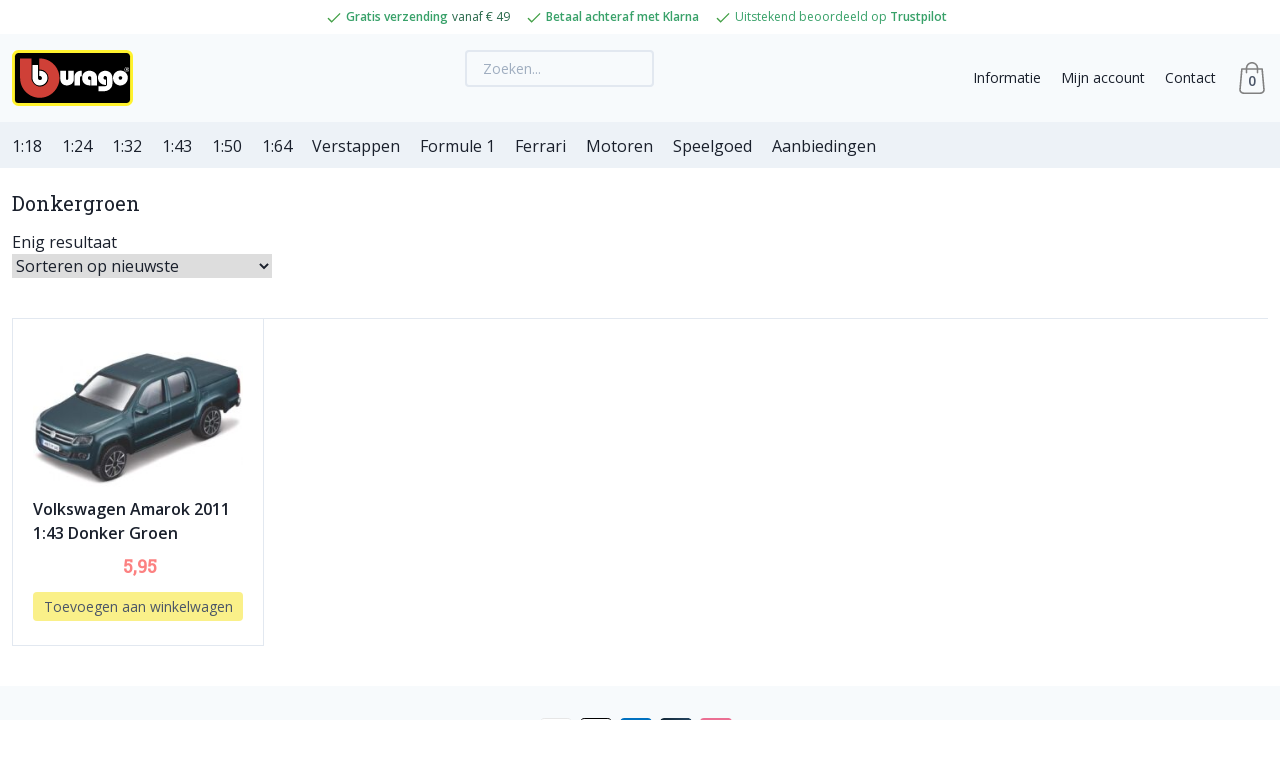

--- FILE ---
content_type: text/html; charset=UTF-8
request_url: https://bburago.nl/kleur/donkergroen/
body_size: 12816
content:
<!DOCTYPE html>
<html class="no-js">
<head>

<meta charset="utf-8">
<meta http-equiv="X-UA-Compatible" content="IE=edge">
<meta name="viewport" content="width=device-width, initial-scale=1.0">
<link href="https://bburago.nl/favicon.png" rel="icon" />
<link rel='stylesheet' id='wbst-css-css'  href='/wp-content/themes/wpt/css/wpt.css?v=12' type='text/css' media='all' />
<script src="https://kit.fontawesome.com/91a2204a82.js" crossorigin="anonymous"></script>
<script async defer data-domain="bburago.nl" src="https://plausible.io/js/plausible.js"></script>
<script>window.plausible = window.plausible || function() { (window.plausible.q = window.plausible.q || []).push(arguments) }</script>
<meta name='robots' content='index, follow, max-image-preview:large, max-snippet:-1, max-video-preview:-1' />
	<style>img:is([sizes="auto" i], [sizes^="auto," i]) { contain-intrinsic-size: 3000px 1500px }</style>
	
	<!-- This site is optimized with the Yoast SEO Premium plugin v20.13 (Yoast SEO v26.8) - https://yoast.com/product/yoast-seo-premium-wordpress/ -->
	<title>Donkergroen | Bburago.nl</title>
	<link rel="canonical" href="https://bburago.nl/kleur/donkergroen/" />
	<meta property="og:locale" content="nl_NL" />
	<meta property="og:type" content="article" />
	<meta property="og:title" content="Donkergroen Archieven" />
	<meta property="og:url" content="https://bburago.nl/kleur/donkergroen/" />
	<meta property="og:site_name" content="Bburago.nl" />
	<meta name="twitter:card" content="summary_large_image" />
	<script type="application/ld+json" class="yoast-schema-graph">{"@context":"https://schema.org","@graph":[{"@type":"CollectionPage","@id":"https://bburago.nl/kleur/donkergroen/","url":"https://bburago.nl/kleur/donkergroen/","name":"Donkergroen | Bburago.nl","isPartOf":{"@id":"https://bburago.nl/#website"},"primaryImageOfPage":{"@id":"https://bburago.nl/kleur/donkergroen/#primaryimage"},"image":{"@id":"https://bburago.nl/kleur/donkergroen/#primaryimage"},"thumbnailUrl":"https://bburago.nl/wp-content/uploads/61124-98.jpg","breadcrumb":{"@id":"https://bburago.nl/kleur/donkergroen/#breadcrumb"},"inLanguage":"nl-NL"},{"@type":"ImageObject","inLanguage":"nl-NL","@id":"https://bburago.nl/kleur/donkergroen/#primaryimage","url":"https://bburago.nl/wp-content/uploads/61124-98.jpg","contentUrl":"https://bburago.nl/wp-content/uploads/61124-98.jpg","width":1200,"height":900},{"@type":"BreadcrumbList","@id":"https://bburago.nl/kleur/donkergroen/#breadcrumb","itemListElement":[{"@type":"ListItem","position":1,"name":"Home","item":"https://bburago.nl/"},{"@type":"ListItem","position":2,"name":"Donkergroen"}]},{"@type":"WebSite","@id":"https://bburago.nl/#website","url":"https://bburago.nl/","name":"Bburago.nl","description":"Bburago modelauto&#039;s koop je direct bij Bburago.nl","publisher":{"@id":"https://bburago.nl/#organization"},"potentialAction":[{"@type":"SearchAction","target":{"@type":"EntryPoint","urlTemplate":"https://bburago.nl/?s={search_term_string}"},"query-input":{"@type":"PropertyValueSpecification","valueRequired":true,"valueName":"search_term_string"}}],"inLanguage":"nl-NL"},{"@type":"Organization","@id":"https://bburago.nl/#organization","name":"Bburago.nl","url":"https://bburago.nl/","logo":{"@type":"ImageObject","inLanguage":"nl-NL","@id":"https://bburago.nl/#/schema/logo/image/","url":"https://bburago.nl/wp-content/uploads/bburago-logo-2.png","contentUrl":"https://bburago.nl/wp-content/uploads/bburago-logo-2.png","width":167,"height":80,"caption":"Bburago.nl"},"image":{"@id":"https://bburago.nl/#/schema/logo/image/"},"sameAs":["https://facebook.com/bburagonl"]}]}</script>
	<!-- / Yoast SEO Premium plugin. -->


<script type="text/javascript" id="tp-js-js-extra">
/* <![CDATA[ */
var trustpilot_settings = {"key":"fP8p5qUkoFtG2Ub4","TrustpilotScriptUrl":"https:\/\/invitejs.trustpilot.com\/tp.min.js","IntegrationAppUrl":"\/\/ecommscript-integrationapp.trustpilot.com","PreviewScriptUrl":"\/\/ecommplugins-scripts.trustpilot.com\/v2.1\/js\/preview.min.js","PreviewCssUrl":"\/\/ecommplugins-scripts.trustpilot.com\/v2.1\/css\/preview.min.css","PreviewWPCssUrl":"\/\/ecommplugins-scripts.trustpilot.com\/v2.1\/css\/preview_wp.css","WidgetScriptUrl":"\/\/widget.trustpilot.com\/bootstrap\/v5\/tp.widget.bootstrap.min.js"};
/* ]]> */
</script>
<script type="text/javascript" src="https://bburago.nl/wp-content/plugins/trustpilot-reviews/review/assets/js/headerScript.min.js?ver=1.0&#039; async=&#039;async" id="tp-js-js"></script>
<script type="text/javascript" src="https://bburago.nl/wp-includes/js/jquery/jquery.min.js?ver=3.7.1" id="jquery-core-js"></script>
<script type="text/javascript" src="https://bburago.nl/wp-includes/js/jquery/jquery-migrate.min.js?ver=3.4.1" id="jquery-migrate-js"></script>
<script type="text/javascript" src="https://bburago.nl/wp-content/plugins/woocommerce/assets/js/jquery-blockui/jquery.blockUI.min.js?ver=2.7.0-wc.10.3.7" id="wc-jquery-blockui-js" defer="defer" data-wp-strategy="defer"></script>
<script type="text/javascript" id="wc-add-to-cart-js-extra">
/* <![CDATA[ */
var wc_add_to_cart_params = {"ajax_url":"\/wp-admin\/admin-ajax.php","wc_ajax_url":"\/?wc-ajax=%%endpoint%%","i18n_view_cart":"Bekijk winkelwagen","cart_url":"https:\/\/bburago.nl\/winkelmand\/","is_cart":"","cart_redirect_after_add":"no"};
/* ]]> */
</script>
<script type="text/javascript" src="https://bburago.nl/wp-content/plugins/woocommerce/assets/js/frontend/add-to-cart.min.js?ver=10.3.7" id="wc-add-to-cart-js" defer="defer" data-wp-strategy="defer"></script>
<script type="text/javascript" src="https://bburago.nl/wp-content/plugins/woocommerce/assets/js/js-cookie/js.cookie.min.js?ver=2.1.4-wc.10.3.7" id="wc-js-cookie-js" defer="defer" data-wp-strategy="defer"></script>
<script type="text/javascript" id="woocommerce-js-extra">
/* <![CDATA[ */
var woocommerce_params = {"ajax_url":"\/wp-admin\/admin-ajax.php","wc_ajax_url":"\/?wc-ajax=%%endpoint%%","i18n_password_show":"Wachtwoord weergeven","i18n_password_hide":"Wachtwoord verbergen"};
/* ]]> */
</script>
<script type="text/javascript" src="https://bburago.nl/wp-content/plugins/woocommerce/assets/js/frontend/woocommerce.min.js?ver=10.3.7" id="woocommerce-js" defer="defer" data-wp-strategy="defer"></script>
<script type="text/javascript" src="https://bburago.nl/wp-content/themes/wpt/js/modernizr-2.8.3.min.js" id="modernizr-js"></script>
	<noscript><style>.woocommerce-product-gallery{ opacity: 1 !important; }</style></noscript>
	<style type="text/css">.recentcomments a{display:inline !important;padding:0 !important;margin:0 !important;}</style><!-- Global site tag (gtag.js) - Google Ads: 789702049 -->
<script async src="https://www.googletagmanager.com/gtag/js?id=AW-789702049"></script>
<script>
  window.dataLayer = window.dataLayer || [];
  function gtag(){dataLayer.push(arguments);}
  gtag('js', new Date());

  gtag('config', 'AW-789702049');
</script>
</head>

<body class="archive tax-pa_kleur term-donkergroen term-200 wp-theme-wpt theme-wpt woocommerce woocommerce-page woocommerce-no-js font-sans antialiased text-gray-900 flex flex-col min-h-screen chrome">

<div class="bg-white usps">
  <div class="container text-xs text-center py-2 md:py-3 flex flex-col md:flex-row justify-center items-center text-green-800">

    <div class="mr-2 flex items-center">
      <svg class="h-4 mr-1" xmlns="http://www.w3.org/2000/svg" version="1" viewBox="0 0 48 48"><path fill="#43A047" d="M40.6 12.1L17 35.7l-9.6-9.6L4.6 29 17 41.3l26.4-26.4z"/></svg> 
      <span class="text-green-600 font-semibold mr-1">Gratis verzending </span> vanaf &euro; 49
    </div>
    <div class="ml-2 mr-2 text-green-600 font-semibold">
      <div class="flex items-center">
        <svg class="h-4 mr-1" xmlns="http://www.w3.org/2000/svg" version="1" viewBox="0 0 48 48"><path fill="#43A047" d="M40.6 12.1L17 35.7l-9.6-9.6L4.6 29 17 41.3l26.4-26.4z"/></svg>
        Betaal achteraf met Klarna
      </div>
    </div>
    <div class="ml-2 mr-2 hidden md:inline text-green-600">
      <div class="flex items-center">
        <svg class="h-4 mr-1" xmlns="http://www.w3.org/2000/svg" version="1" viewBox="0 0 48 48"><path fill="#43A047" d="M40.6 12.1L17 35.7l-9.6-9.6L4.6 29 17 41.3l26.4-26.4z"/></svg>
        <p>Uitstekend beoordeeld op <a href="https://nl.trustpilot.com/review/bburago.nl" target="_blank" class="font-semibold">Trustpilot</a></p>
      </div>
    </div>
  </div>
</div>

<div class="bg-gray-100">
  <div class="container flex justify-between text-sm py-4">
    <a href="https://bburago.nl/" title="Bburago.nl" rel="home">
      <svg style="height:3.5rem;" class="pr-3" viewBox="3.687 4.027 37.885 17.527" xmlns="http://www.w3.org/2000/svg"><path d="M5.733 4.027h33.792c1.126 0 2.047.921 2.047 2.046v13.435a2.053 2.053 0 0 1-2.047 2.046H5.733a2.052 2.052 0 0 1-2.046-2.046V6.073c0-1.125.92-2.046 2.046-2.046z" fill="#fff22d"/><path d="M5.733 4.949h33.792c.618 0 1.125.506 1.125 1.124v13.435c0 .618-.506 1.124-1.125 1.124H5.733a1.128 1.128 0 0 1-1.125-1.124V6.073c0-.618.506-1.124 1.125-1.124z"/><path d="M37.069 12.748c0 .188.056.332.167.435a.556.556 0 0 0 .391.153.569.569 0 0 0 .57-.588.46.46 0 0 0-.173-.382.622.622 0 0 0-.397-.137.585.585 0 0 0-.389.142.463.463 0 0 0-.169.377zm-1.756.001c0-.304.057-.597.172-.877a2.33 2.33 0 0 1 .48-.746 2.203 2.203 0 0 1 1.594-.682c.36 0 .688.062.984.186.298.123.551.292.762.508s.373.456.482.724c.11.266.166.54.166.817 0 .494-.113.927-.339 1.301a2.324 2.324 0 0 1-.891.862 2.419 2.419 0 0 1-1.164.299c-.237 0-.485-.051-.746-.15a2.527 2.527 0 0 1-.737-.456c-.23-.205-.417-.456-.556-.757s-.207-.645-.207-1.029zm-7.087.635v1.737c-1.373.019-2.58-.612-2.58-2.356 0-1.467.986-2.239 2.361-2.239 1.375 0 2.329.925 2.329 2.356v2.239H28.51v-2.255c0-.406-.22-.613-.483-.615s-.569.125-.577.492.12.696.776.641zm-16.037-1.201v-1.688c1.422-.019 2.592.787 2.592 2.281 0 1.342-1.136 2.364-2.474 2.364s-2.203-1.236-2.203-2.356V8.733h1.701v3.98c0 .405.232.713.608.715.375.002.657-.176.651-.642s-.406-.658-.875-.603zm20.908 1.114v1.679c-1.322.02-2.469-.854-2.484-2.211-.015-1.321.95-2.239 2.274-2.239s2.242.925 2.242 2.356v1.704c0 1.279-1.133 2.341-2.64 2.341h-1.685l.001-1.557h1.689c.588 0 .956-.069.956-.7v-1.892c0-.406-.292-.613-.546-.615s-.548.125-.556.492c-.005.368.118.697.749.642zm-14.271-2.776h1.768v2.563c0 .155.141.306.328.306.178 0 .352-.135.352-.306v-2.563h1.769v2.668c0 .401-.103.749-.307 1.042a1.941 1.941 0 0 1-.806.666 2.494 2.494 0 0 1-1.806.102 2.039 2.039 0 0 1-.664-.369 1.737 1.737 0 0 1-.464-.609 1.95 1.95 0 0 1-.17-.831v-2.669zm4.417 4.6h1.769v-2.563c0-.155.141-.329.327-.328h.222v-1.696a2.449 2.449 0 0 0-1.02.11 2.024 2.024 0 0 0-.663.369 1.734 1.734 0 0 0-.465.61 1.96 1.96 0 0 0-.17.83v2.668z" fill="#fff"/><path d="M12.384 6.669l-.198.003v3.483a2.687 2.687 0 0 1 2.946 2.668 2.687 2.687 0 0 1-2.683 2.681c-1.346 0-2.684-1.364-2.684-2.709V6.713H6.223l.002 6.115c.001 3.392 2.767 6.159 6.159 6.159s6.159-2.767 6.159-6.159-2.767-6.159-6.159-6.159z" fill="#cf4037"/><path d="M38.906 10.127c0-.218.071-.394.214-.526a.747.747 0 0 1 .493-.216h.027a.733.733 0 0 1 .495.204.685.685 0 0 1 .226.539.686.686 0 0 1-.226.539.742.742 0 0 1-.495.204h-.027a.752.752 0 0 1-.493-.216.695.695 0 0 1-.214-.528zm.138 0v.03c.007.15.064.288.171.413a.523.523 0 0 0 .419.188.524.524 0 0 0 .422-.188.676.676 0 0 0 .17-.413V10.12a.672.672 0 0 0-.162-.428.528.528 0 0 0-.43-.195.525.525 0 0 0-.423.191.674.674 0 0 0-.167.42v.019zm.325-.378h.322l.036.002a.49.49 0 0 0 .038.004c.041.01.079.03.114.06.034.03.052.079.052.148l-.001.022-.003.022c-.006.024-.018.047-.035.069s-.046.041-.084.056v.004c.034.007.058.022.071.044a.215.215 0 0 1 .026.072l.004.032c.002.01.002.02.002.03l.002.038c0 .012 0 .022.002.032 0 .021.001.038.003.052a.115.115 0 0 0 .017.045l.005.008h-.14a.365.365 0 0 1-.032-.054.251.251 0 0 1-.01-.06l.001-.055.001-.021.001-.02a.1.1 0 0 0-.025-.07c-.017-.018-.058-.027-.123-.027h-.11v.307h-.136v-.74h.002zm.135.333h.155c.052 0 .088-.012.106-.036a.128.128 0 0 0 .028-.083c0-.047-.015-.077-.044-.091a.235.235 0 0 0-.104-.021h-.14v.231h-.001z" fill="#fff"/></svg>
    </a>

    
<form class="hidden md:inline navbar-form" role="search" method="get" id="searchform" action="https://bburago.nl/">
	<input type="hidden" name="post_type" value="product" />
	<input class="bg-gray-100 appearance-none border-2 border-gray-300 rounded w-full py-2 px-4 text-gray-700 leading-tight focus:outline-none focus:bg-white focus:border-yellow-400" type="text" value="" placeholder="Zoeken..." name="s" id="s">
</form>    
    <div class="flex items-center">
      <div class="menu-submenu-container"><ul id="menu-submenu" class="flex flex-col md:flex-row justify-center"><li id="menu-item-261015" class="menu-item menu-item-type-post_type menu-item-object-page menu-item-261015"><a href="https://bburago.nl/betaling-en-verzending/">Informatie</a></li>
<li id="menu-item-261014" class="menu-item menu-item-type-post_type menu-item-object-page menu-item-261014"><a href="https://bburago.nl/mijn-account/">Mijn account</a></li>
<li id="menu-item-1867" class="menu-item menu-item-type-post_type menu-item-object-page menu-item-1867"><a href="https://bburago.nl/contact/">Contact</a></li>
</ul></div>      <a class="w-8 relative text-gray-700" href="https://bburago.nl/winkelmand/"><svg class="w-8 mx-auto" xmlns="http://www.w3.org/2000/svg" viewBox="0 0 483.1 483.1" fill="gray"><path d="M434.55 418.7l-27.8-313.3c-.5-6.2-5.7-10.9-12-10.9h-58.6c-.1-52.1-42.5-94.5-94.6-94.5s-94.5 42.4-94.6 94.5h-58.6c-6.2 0-11.4 4.7-12 10.9l-27.8 313.3v1.1c0 34.9 32.1 63.3 71.5 63.3h243c39.4 0 71.5-28.4 71.5-63.3v-1.1zM241.55 24c38.9 0 70.5 31.6 70.6 70.5h-141.2c.1-38.9 31.7-70.5 70.6-70.5zm121.5 435h-243c-26 0-47.2-17.3-47.5-38.8l26.8-301.7h47.6v42.1c0 6.6 5.4 12 12 12s12-5.4 12-12v-42.1h141.2v42.1c0 6.6 5.4 12 12 12s12-5.4 12-12v-42.1h47.6l26.8 301.8c-.3 21.4-21.5 38.7-47.5 38.7z"/></svg><span class="absolute left-0 top-0 w-8 pt-2 text-sm text-center font-semibold">0</span></a>    </div>
  </div>
</div>

<nav class="bg-gray-200 mb-5 main-nav" role="navigation">
  <div class="container flex pt-3 pb-2 text-sm md:text-base overflow-hidden">
      <div class="menu-hoofdmenu-container"><ul id="menu-hoofdmenu" class="flex justify-start items-center overflow-x-auto"><li id="menu-item-258333" class="menu-item menu-item-type-taxonomy menu-item-object-product_cat menu-item-258333"><a href="https://bburago.nl/producten/schaal-1-18/">1:18</a></li>
<li id="menu-item-258335" class="menu-item menu-item-type-taxonomy menu-item-object-product_cat menu-item-258335"><a href="https://bburago.nl/producten/schaal-1-24/">1:24</a></li>
<li id="menu-item-258336" class="menu-item menu-item-type-taxonomy menu-item-object-product_cat menu-item-258336"><a href="https://bburago.nl/producten/schaal-1-32/">1:32</a></li>
<li id="menu-item-258334" class="menu-item menu-item-type-taxonomy menu-item-object-product_cat menu-item-258334"><a href="https://bburago.nl/producten/schaal-1-43/">1:43</a></li>
<li id="menu-item-258337" class="menu-item menu-item-type-taxonomy menu-item-object-product_cat menu-item-258337"><a href="https://bburago.nl/producten/schaal-1-50/">1:50</a></li>
<li id="menu-item-374850" class="menu-item menu-item-type-taxonomy menu-item-object-product_cat menu-item-374850"><a href="https://bburago.nl/producten/schaal-1-64/">1:64</a></li>
<li id="menu-item-178762" class="menu-item menu-item-type-post_type menu-item-object-page menu-item-178762"><a href="https://bburago.nl/max-verstappen-modelautos/">Verstappen</a></li>
<li id="menu-item-374851" class="menu-item menu-item-type-taxonomy menu-item-object-product_cat menu-item-374851"><a href="https://bburago.nl/producten/formule-1/">Formule 1</a></li>
<li id="menu-item-258362" class="menu-item menu-item-type-taxonomy menu-item-object-product_cat menu-item-258362"><a href="https://bburago.nl/producten/ferrari-modelautos/">Ferrari</a></li>
<li id="menu-item-257821" class="menu-item menu-item-type-taxonomy menu-item-object-product_cat menu-item-257821"><a href="https://bburago.nl/producten/motoren/">Motoren</a></li>
<li id="menu-item-262495" class="menu-item menu-item-type-taxonomy menu-item-object-product_cat menu-item-262495"><a href="https://bburago.nl/producten/speelgoed/">Speelgoed</a></li>
<li id="menu-item-261141" class="menu-item menu-item-type-post_type menu-item-object-page menu-item-261141"><a href="https://bburago.nl/aanbiedingen/">Aanbiedingen</a></li>
</ul></div>  </div>
</nav>
<div class="container woocommerce-php">
	<div class="woocommerce">
	    
			
				<h1 class="page-title">Donkergroen</h1>

			
			
			
				<div class="woocommerce-notices-wrapper"></div><p class="woocommerce-result-count">
	Enig resultaat</p>
<form class="woocommerce-ordering" method="get">
	<select name="orderby" class="orderby" aria-label="Winkelbestelling">
					<option value="popularity" >Sorteer op populariteit</option>
					<option value="date"  selected='selected'>Sorteren op nieuwste</option>
					<option value="price" >Sorteer op prijs: laag naar hoog</option>
					<option value="price-desc" >Sorteer op prijs: hoog naar laag</option>
			</select>
	<input type="hidden" name="paged" value="1" />
	</form>

				<ul class="flex flex-wrap cat-products border-t border-l border-gray-300 my-10">

																					<li class="product type-product post-262974 status-publish first instock product_cat-schaal-1-43 has-post-thumbnail taxable shipping-taxable purchasable product-type-simple">
	<a href="https://bburago.nl/shop/vw-amarok-2011-143-donker-groen/" class="woocommerce-LoopProduct-link woocommerce-loop-product__link"><img width="250" height="188" src="https://bburago.nl/wp-content/uploads/61124-98-250x188.jpg" class="attachment-woocommerce_thumbnail size-woocommerce_thumbnail" alt="Volkswagen Amarok 2011 1:43 Donker Groen" decoding="async" srcset="https://bburago.nl/wp-content/uploads/61124-98-250x188.jpg 250w, https://bburago.nl/wp-content/uploads/61124-98-400x300.jpg 400w, https://bburago.nl/wp-content/uploads/61124-98-970x728.jpg 970w, https://bburago.nl/wp-content/uploads/61124-98-170x128.jpg 170w, https://bburago.nl/wp-content/uploads/61124-98-640x480.jpg 640w, https://bburago.nl/wp-content/uploads/61124-98.jpg 1200w" sizes="(max-width: 250px) 100vw, 250px" /><h2 class="woocommerce-loop-product__title">Volkswagen Amarok 2011 1:43 Donker Groen</h2>
	<span class="price"><span class="woocommerce-Price-amount amount"><bdi><span class="woocommerce-Price-currencySymbol">&euro;</span>&nbsp;5,95</bdi></span></span>
</a><a href="/kleur/donkergroen/?add-to-cart=262974" data-quantity="1" class="button product_type_simple add_to_cart_button ajax_add_to_cart" data-product_id="262974" data-product_sku="18-30232G" aria-label="Toevoegen aan winkelwagen: &ldquo;Volkswagen Amarok 2011 1:43 Donker Groen&ldquo;" rel="nofollow" data-success_message="&ldquo;Volkswagen Amarok 2011 1:43 Donker Groen&rdquo; is toegevoegd aan je winkelwagen" role="button">Toevoegen aan winkelwagen</a></li>
									
				</ul>

				
					</div>
</div><!-- /.container -->

<footer class="w-full bg-gray-100 py-5 mt-auto">
  <div class="container flex flex-col">
    <div class="flex flex-wrap justify-center items-center my-3 footer-logos">
      <svg fill="none" height="24" width="32" xmlns="http://www.w3.org/2000/svg" class="w-8 mr-2"><path d="M4.129.5h23.742c2 0 3.629 1.64 3.629 3.674v15.652c0 2.034-1.63 3.674-3.629 3.674H4.129c-2 0-3.629-1.64-3.629-3.674V4.174C.5 2.14 2.13.5 4.129.5z" fill="#fff" stroke="#e6e6e6"/><g clip-rule="evenodd" fill-rule="evenodd"><path d="M8.774 5.74v12.52h8.3c1.814-.026 3.25-.474 4.27-1.337 1.239-1.049 1.867-2.705 1.867-4.923 0-1.06-.165-2.01-.491-2.826a5.15 5.15 0 0 0-1.37-1.97c-1.052-.93-2.528-1.433-4.275-1.462l-8.3-.002z" fill="#fff"/><path d="M10.379 16.609h2.313v-3.821H10.38zM12.867 10.877c0 .72-.586 1.303-1.31 1.303-.723 0-1.31-.583-1.31-1.303s.587-1.302 1.31-1.302c.724 0 1.31.583 1.31 1.302z" fill="#0a0b09"/><path d="M16.917 6.571c1.61 0 2.95.434 3.878 1.254 1.048.927 1.58 2.332 1.58 4.175 0 3.653-1.785 5.43-5.458 5.43H9.61V6.57zm.158-.831h-8.3v12.52h8.3v-.001c1.813-.025 3.249-.473 4.268-1.336 1.24-1.049 1.868-2.705 1.868-4.923 0-1.06-.165-2.01-.491-2.826a5.15 5.15 0 0 0-1.37-1.97c-1.052-.93-2.528-1.433-4.275-1.462V5.74z" fill="#0a0b09"/><path d="M16.917 6.571c1.61 0 2.95.434 3.878 1.254 1.048.927 1.58 2.332 1.58 4.175 0 3.653-1.785 5.43-5.458 5.43H9.61V6.57zm.158-.831h-8.3v12.52h8.3v-.001c1.813-.025 3.249-.473 4.268-1.336 1.24-1.049 1.868-2.705 1.868-4.923 0-1.06-.165-2.01-.491-2.826a5.15 5.15 0 0 0-1.37-1.97c-1.052-.93-2.528-1.433-4.275-1.462V5.74z" fill="#0a0b09"/><path d="M16.69 16.613h-2.935v-9.03h2.934-.118c2.447 0 5.052.961 5.052 4.527 0 3.77-2.605 4.503-5.052 4.503z" fill="#cd0067"/><path d="M13.69 10.283v1.436h.33c.123 0 .212-.007.266-.02a.41.41 0 0 0 .179-.091c.047-.042.086-.112.116-.21s.044-.229.044-.396c0-.168-.015-.297-.044-.386a.495.495 0 0 0-.126-.21.422.422 0 0 0-.204-.102 2.025 2.025 0 0 0-.363-.021zm-.441-.368h.806c.181 0 .32.013.415.041a.73.73 0 0 1 .33.2c.09.096.16.213.208.352.047.139.071.31.071.514 0 .178-.022.332-.067.462a.957.957 0 0 1-.234.384.776.776 0 0 1-.31.173 1.34 1.34 0 0 1-.39.046h-.83zM15.578 12.087V9.915h1.616v.368h-1.176v.481h1.094v.368h-1.094v.587h1.218v.368zM18.89 11.226l-.3-.805-.295.805zm.813.861h-.48l-.19-.493h-.873l-.181.493h-.468l.849-2.172h.47zM20.07 12.087V9.932h.441v1.787h1.098v.368z" fill="#fffffe"/></g></svg>
      <svg fill="none" height="24" width="32" xmlns="http://www.w3.org/2000/svg" class="w-8 mr-2"><path d="M4.129.5h23.742c2 0 3.629 1.64 3.629 3.674v15.652c0 2.034-1.63 3.674-3.629 3.674H4.129c-2 0-3.629-1.64-3.629-3.674V4.174C.5 2.14 2.13.5 4.129.5z" fill="#fff" stroke="#000"/><path clip-rule="evenodd" d="M8.67 8.978c.255-.317.427-.743.381-1.178-.371.018-.824.245-1.086.562-.236.272-.444.716-.39 1.133.417.036.833-.209 1.096-.517zm.376.599c-.605-.037-1.12.343-1.409.343s-.731-.325-1.21-.316a1.782 1.782 0 0 0-1.517.921c-.65 1.12-.172 2.783.46 3.696.308.452.678.949 1.165.931.46-.018.642-.298 1.202-.298s.722.298 1.21.29c.505-.01.822-.453 1.129-.905.352-.515.496-1.012.505-1.039-.009-.01-.975-.38-.984-1.491-.01-.93.759-1.373.795-1.4-.434-.642-1.111-.714-1.346-.732zm4.544 2.32h1.207c.916 0 1.437-.493 1.437-1.348 0-.855-.521-1.344-1.433-1.344H13.59zm1.488-3.58c1.316 0 2.232.907 2.232 2.227 0 1.325-.935 2.236-2.264 2.236h-1.457v2.316h-1.052V8.317zm5.687 4.937v-.38l-1.17.075c-.658.042-1 .286-1 .714 0 .413.356.681.915.681.714 0 1.255-.456 1.255-1.09zm-3.195.437c0-.869.663-1.367 1.884-1.442l1.31-.08v-.376c0-.55-.361-.85-1.005-.85-.53 0-.916.272-.996.69h-.949c.029-.878.855-1.517 1.974-1.517 1.202 0 1.987.63 1.987 1.607v3.373h-.973v-.813h-.023c-.277.53-.888.864-1.55.864-.977 0-1.659-.582-1.659-1.456zm5.1 3.219v-.813c.066.009.226.018.31.018.465 0 .728-.197.888-.704l.094-.3-1.78-4.933h1.099l1.24 4.002h.024l1.24-4.002h1.07l-1.845 5.181c-.423 1.189-.907 1.579-1.931 1.579-.08 0-.338-.01-.409-.029z" fill="#111" fill-rule="evenodd"/></svg>
      <svg fill="none" height="24" width="32" xmlns="http://www.w3.org/2000/svg" class="w-8 mr-2"><path d="M27.904 0H4.096C1.834 0 0 1.849 0 4.129v15.742C0 22.151 1.834 24 4.096 24h23.808C30.166 24 32 22.151 32 19.871V4.129C32 1.849 30.166 0 27.904 0z" fill="#0071c0"/><path d="M20.242 8.87c-.01.072-.023.145-.036.22-.475 2.538-2.1 3.414-4.176 3.414h-1.057a.52.52 0 0 0-.507.453l-.541 3.57-.153 1.012a.278.278 0 0 0 .267.326h1.874c.222 0 .41-.168.445-.396l.019-.099.353-2.33.022-.128a.457.457 0 0 1 .446-.397h.28c1.816 0 3.237-.767 3.653-2.987.174-.927.084-1.702-.376-2.246a1.803 1.803 0 0 0-.513-.412z" fill="#99c6e5"/><path d="M19.746 8.664a3.63 3.63 0 0 0-.462-.107 5.645 5.645 0 0 0-.932-.07h-2.823a.434.434 0 0 0-.195.045.467.467 0 0 0-.25.35l-.6 3.96-.018.115a.52.52 0 0 1 .507-.453h1.057c2.075 0 3.7-.877 4.176-3.414.014-.075.026-.148.036-.22a2.48 2.48 0 0 0-.496-.206z" fill="#cce2f2"/><path d="M15.084 8.883a.465.465 0 0 1 .25-.35.435.435 0 0 1 .195-.046h2.823c.334 0 .647.023.932.07a4.128 4.128 0 0 1 .462.107l.106.035c.14.048.27.105.39.171.142-.938 0-1.576-.488-2.154-.537-.637-1.506-.91-2.747-.91h-3.602a.521.521 0 0 0-.509.453l-1.5 9.896a.318.318 0 0 0 .305.372h2.224l.558-3.686z" fill="#fff"/></svg>
      <svg fill="none" height="24" width="32" xmlns="http://www.w3.org/2000/svg" class="w-8 mr-2" xmlns:xlink="http://www.w3.org/1999/xlink"><filter id="g" color-interpolation-filters="sRGB" filterUnits="userSpaceOnUse" height="7" width="9" x="3" y="7"><feFlood flood-opacity="0" result="BackgroundImageFix"/><feColorMatrix in="SourceAlpha" values="0 0 0 0 0 0 0 0 0 0 0 0 0 0 0 0 0 0 255 0"/><feOffset dy="1"/><feGaussianBlur stdDeviation=".5"/><feColorMatrix values="0 0 0 0 0 0 0 0 0 0 0 0 0 0 0 0 0 0 0.1 0"/><feBlend in2="BackgroundImageFix" result="effect1_dropShadow"/><feBlend in="SourceGraphic" in2="effect1_dropShadow" result="shape"/></filter><linearGradient id="c" gradientTransform="scale(45.2548 33.9411) rotate(-45 .25 .604)" gradientUnits="userSpaceOnUse" x2="1"><stop offset="0" stop-color="#060b0e"/><stop offset="1" stop-color="#254764"/></linearGradient><linearGradient id="a"><stop offset="0" stop-color="#fff" stop-opacity="0"/><stop offset="1" stop-color="#fff"/></linearGradient><linearGradient id="d" gradientTransform="rotate(-110.052 12.697 4.253) scale(9.27096)" gradientUnits="userSpaceOnUse" x2="1" xlink:href="#a"/><linearGradient id="e" gradientTransform="rotate(-103.962 18.194 13.83) scale(15.1227)" gradientUnits="userSpaceOnUse" x2="1" xlink:href="#a"/><linearGradient id="f" gradientTransform="rotate(76.037 -.735 33.987) scale(24.2879)" gradientUnits="userSpaceOnUse" x2="1" xlink:href="#a"/><linearGradient id="h" gradientTransform="matrix(0 5 -7 0 7 0)" gradientUnits="userSpaceOnUse" x2="1"><stop offset="0" stop-color="#fad961"/><stop offset="1" stop-color="#f7955d"/></linearGradient><mask id="b" height="24" maskUnits="userSpaceOnUse" width="32" x="0" y="0"><path d="M28 0H4a4 4 0 0 0-4 4v16a4 4 0 0 0 4 4h24a4 4 0 0 0 4-4V4a4 4 0 0 0-4-4z" fill="#fff"/></mask><g mask="url(#b)"><path d="M28 0H4a4 4 0 0 0-4 4v16a4 4 0 0 0 4 4h24a4 4 0 0 0 4-4V4a4 4 0 0 0-4-4z" fill="url(#c)"/><path d="M31.5 63C48.897 63 63 48.897 63 31.5S48.897 0 31.5 0 0 14.103 0 31.5 14.103 63 31.5 63z" fill="url(#d)" opacity=".1" transform="translate(6 6)"/><path d="M16.5 33C25.613 33 33 25.613 33 16.5S25.613 0 16.5 0 0 7.387 0 16.5 7.387 33 16.5 33z" fill="url(#e)" opacity=".1" transform="translate(-10 12)"/><path d="M26.5 53C41.136 53 53 41.136 53 26.5S41.136 0 26.5 0 0 11.864 0 26.5 11.864 53 26.5 53z" fill="url(#f)" opacity=".1" transform="translate(16 -31)"/><path d="M6 0H1a1 1 0 0 0-1 1v3a1 1 0 0 0 1 1h5a1 1 0 0 0 1-1V1a1 1 0 0 0-1-1z" fill="#000" transform="translate(4 7)" filter="url(#g)"/><path d="M6 0H1a1 1 0 0 0-1 1v3a1 1 0 0 0 1 1h5a1 1 0 0 0 1-1V1a1 1 0 0 0-1-1z" fill="url(#h)" transform="translate(4 7)"/><path d="M6 8H5v3h1zM8 8H7v3h1zM10 8H9v3h1z" fill="#7a3802" opacity=".3"/><g fill="#fff" fill-opacity=".8"><path d="M9 15H4v1h5zM7 17H4v1h3zM11 17H8v1h3zM15 17h-3v1h3zM15 15h-5v1h5zM21 15h-5v1h5zM27 15h-5v1h5z"/></g></g></svg>
      <svg fill="none" height="24" width="32" xmlns="http://www.w3.org/2000/svg" class="w-8 mr-2"><path d="M28 0H4a4 4 0 0 0-4 4v16a4 4 0 0 0 4 4h24a4 4 0 0 0 4-4V4a4 4 0 0 0-4-4z" fill="#eb6f93"/><g fill="#fff"><path d="M7.27 9.198a42.582 42.582 0 0 1 4.321-.237c1.013 0 1.749.033 2.75.107l.466.035c.178.014.317.023.452.032.44.028.813.042 1.21.042a.255.255 0 0 0 .257-.253.255.255 0 0 0-.258-.253c-.383 0-.746-.013-1.175-.04l-.447-.032-.465-.035a34.364 34.364 0 0 0-2.791-.109 43.11 43.11 0 0 0-4.607.265.255.255 0 0 0-.229.252v.793c0 .041.01.082.03.119.205.377.335.788.383 1.213.069 1.312.204 2.133.618 2.956.601 1.193 1.672 1.867 3.299 1.867 2.843.002 3.684-.63 4.294-2.515l.094-.293a50.79 50.79 0 0 1 .628-1.806c.15-.355.26-.476.368-.476a.255.255 0 0 0 .258-.253.255.255 0 0 0-.258-.253c-.385 0-.623.262-.845.79-.11.261-.581 1.659-.539 1.537-.033.094-.065.191-.103.307l-.095.294c-.274.848-.474 1.222-.896 1.54-.548.411-1.451.623-2.906.622-1.428 0-2.321-.562-2.836-1.585-.374-.742-.5-1.513-.567-2.773a3.844 3.844 0 0 0-.411-1.353v-.505z"/><path d="M11.161 14.541h-.026a2.27 2.27 0 0 1-1.663-.641c-.898-.893-.884-2.375-.884-2.446a7.018 7.018 0 0 1-.031-.691.8.8 0 0 1 .183-.603.83.83 0 0 1 .567-.293c.625-.069 1.583-.102 2.213-.11 1.617-.018 2.498.08 2.856.312.485.309.422.77 0 2.085l-.113.285c-.42 1.354-.656 2.102-3.102 2.102zm.915-4.326l-2.45 3.004a.25.25 0 0 0 .04.356c.112.087.274.07.363-.04l2.45-3.004a.25.25 0 0 0-.04-.355.261.261 0 0 0-.363.039zm-1.624-.102l-1.407 1.724a.25.25 0 0 0 .04.356c.112.087.274.07.363-.04l1.406-1.724a.25.25 0 0 0-.04-.356.261.261 0 0 0-.362.04zm15.214-.915v.505a3.83 3.83 0 0 0-.41 1.338c-.067 1.275-.194 2.046-.568 2.788-.515 1.023-1.408 1.585-2.836 1.585-1.453 0-2.356-.213-2.904-.626-.424-.32-.623-.694-.9-1.544l-.094-.291a48.85 48.85 0 0 0-.642-1.842c-.221-.527-.459-.79-.844-.79a.255.255 0 0 0-.258.254c0 .14.116.253.258.253.109 0 .219.121.368.476a50.776 50.776 0 0 1 .627 1.803l.094.29c.613 1.889 1.455 2.523 4.295 2.523 1.627 0 2.698-.674 3.299-1.867.414-.823.55-1.644.619-2.971.047-.41.177-.821.382-1.198a.249.249 0 0 0 .03-.119v-.793a.255.255 0 0 0-.229-.252 43.23 43.23 0 0 0-4.606-.265c-1.03 0-1.778.034-2.792.109l-.465.035a33.07 33.07 0 0 1-.447.031c-.43.028-.792.041-1.175.041a.255.255 0 0 0-.258.253c0 .14.116.253.258.253.396 0 .769-.014 1.209-.042.135-.009.275-.018.452-.032l.465-.035a33.856 33.856 0 0 1 2.752-.107 42.7 42.7 0 0 1 4.32.237z"/><path d="M21.767 14.541c-2.445 0-2.682-.748-3.11-2.1l-.095-.296c-.428-1.316-.484-1.774 0-2.085.358-.238 1.24-.33 2.857-.312.632 0 1.588.04 2.213.11.222.02.428.126.57.297.14.17.206.39.18.608 0 .237 0 .474-.034.712 0 .043.015 1.534-.884 2.427a2.27 2.27 0 0 1-1.665.641h-.032zm-1.421-4.428l-1.407 1.724a.25.25 0 0 0 .04.356c.112.087.274.07.363-.04l1.407-1.724a.25.25 0 0 0-.04-.356.261.261 0 0 0-.363.04zm1.624.102l-2.45 3.004a.25.25 0 0 0 .04.356c.112.087.274.07.363-.04l2.45-3.004a.25.25 0 0 0-.04-.356.261.261 0 0 0-.363.04z"/></g></svg>
    </div>
    <div class="flex flex-col justify-center items-center mb-1 text-sm text-gray-500">
      <p>&copy; 2026 <a href="https://bburago.nl/">Bburago.nl</a></p>
      <div class="flex items-center justify-center">
          <div class="flex text-gray-300 relative mr-2">
            <svg xmlns="http://www.w3.org/2000/svg" viewBox="10 417.41 980.001 165.185" class="h-4 flex-shrink-0"><path d="M81.45 442.68c-7.04 14.08-13.04 25.68-13.25 26.09-.41.41-13.05 2.49-28.17 4.76-15.32 2.28-28.58 4.97-29.82 6.21-1.45 1.45 4.56 8.7 19.26 22.99l21.33 20.71-4.76 28.79c-2.48 15.74-3.73 29.41-2.9 30.24s13.46-4.56 27.75-12.01l26.3-13.67 26.3 13.67c14.29 7.45 26.92 13.05 27.75 12.01.83-.83-.62-14.5-3.31-30.44l-4.76-28.99 19.88-18.84c11.81-10.98 20.09-20.5 20.09-22.78 0-2.07-.41-3.93-1.04-3.93-1.45 0-42.04-6.01-50.32-7.25-6.42-1.24-7.46-2.69-19.05-27.13-7.88-16.59-13.26-25.7-15.33-25.7s-7.87 9.11-15.95 25.27zM295.59 419.89c-1.24 1.45-7.45 13.05-13.88 25.89-10.56 21.33-12.01 23.19-18.23 24.44-3.73.62-16.15 2.49-27.54 4.14-11.39 1.86-21.54 4.14-22.78 5.38s5.38 9.32 19.05 23.19l20.92 21.12-4.97 27.96c-3.31 18.64-4.35 28.37-2.9 29.82s10.56-2.28 27.96-11.18l25.89-13.45L325 570.66c16.57 8.49 26.51 12.63 27.75 11.39 1.45-1.45.21-12.01-2.9-30.03l-4.97-27.96L366 502.94c14.91-15.33 20.3-21.95 18.85-23.4-1.24-1.24-14.7-4.14-30.03-6.42s-27.96-4.76-28.37-5.59c-4.76-11.39-24.85-49.08-26.51-49.7-1.24-.21-3.31.61-4.35 2.06zM487.37 442.68c-7.04 14.08-13.05 25.68-13.25 26.09-.41.41-13.05 2.49-28.17 4.76-15.33 2.28-28.58 4.97-29.82 6.21-1.45 1.45 4.56 8.7 19.26 22.99l21.54 20.92-4.76 28.58c-2.69 15.74-4.14 29.41-3.11 30.24.83.83 13.46-4.56 27.75-12.01l26.3-13.67 26.3 13.67c14.29 7.45 26.92 13.05 27.75 12.01.83-.83-.62-14.5-3.31-30.44l-4.76-28.99 19.88-18.84c11.8-10.98 20.09-20.5 20.09-22.78 0-2.07-.42-3.93-1.04-3.93-1.45 0-42.04-5.8-50.12-7.25-6.21-1.04-7.46-2.9-19.05-26.92-8.08-16.78-13.46-25.89-15.53-25.89-2.08-.02-7.88 9.09-15.95 25.25zM695.91 421.97c-1.66 2.69-7.46 14.08-12.84 25.47-5.39 11.39-9.94 20.92-10.15 21.12-.21.41-12.63 2.28-27.96 4.56-15.12 2.28-28.58 5.18-29.82 6.42-1.45 1.45 3.94 8.08 18.85 23.4l21.13 21.12-5.18 27.96c-3.31 18.64-4.35 28.37-2.9 29.82s10.56-2.28 27.96-11.18l25.89-13.46 25.89 13.46c17.4 8.91 26.51 12.63 27.96 11.18s.42-11.18-2.9-29.82l-5.18-27.96 21.13-21.12c14.08-14.29 20.29-21.95 18.85-23.4-1.04-1.04-14.5-3.93-29.82-6.21-16.15-2.49-28.37-5.38-28.79-6.83-3.11-8.49-24.44-48.05-26.51-48.67-1.25-.42-3.74 1.44-5.61 4.14zM887.07 443.3c-11.6 24.02-12.84 25.89-19.05 26.92-3.73.62-16.36 2.49-28.37 4.14-12.01 1.86-22.57 4.14-23.82 5.38-1.24 1.24 5.18 9.11 19.47 22.99l21.33 20.92-4.76 28.58c-2.69 15.74-4.14 29.41-3.11 30.24.83.83 13.46-4.56 27.75-12.01l26.3-13.67 26.3 13.67c14.29 7.45 26.92 12.84 27.75 12.01 1.04-.83-.41-14.5-3.11-30.24l-4.76-28.37 21.33-21.12c14.91-14.29 20.92-21.54 19.47-22.99-1.24-1.24-14.5-3.93-29.82-6.21-15.12-2.28-27.96-4.35-28.37-4.76-.42-.41-6.21-12.22-13.05-26.09-8.28-16.57-13.67-25.27-15.74-25.27-2.28-.01-7.67 8.69-15.74 25.88z" fill="#ddd"/></svg>
              <div class="front-stars flex absolute overflow-hidden" style="width:90%;">
              <svg xmlns="http://www.w3.org/2000/svg" viewBox="10 417.41 980.001 165.185" class="h-4 flex-shrink-0"><path d="M81.45 442.68c-7.04 14.08-13.04 25.68-13.25 26.09-.41.41-13.05 2.49-28.17 4.76-15.32 2.28-28.58 4.97-29.82 6.21-1.45 1.45 4.56 8.7 19.26 22.99l21.33 20.71-4.76 28.79c-2.48 15.74-3.73 29.41-2.9 30.24s13.46-4.56 27.75-12.01l26.3-13.67 26.3 13.67c14.29 7.45 26.92 13.05 27.75 12.01.83-.83-.62-14.5-3.31-30.44l-4.76-28.99 19.88-18.84c11.81-10.98 20.09-20.5 20.09-22.78 0-2.07-.41-3.93-1.04-3.93-1.45 0-42.04-6.01-50.32-7.25-6.42-1.24-7.46-2.69-19.05-27.13-7.88-16.59-13.26-25.7-15.33-25.7s-7.87 9.11-15.95 25.27zM295.59 419.89c-1.24 1.45-7.45 13.05-13.88 25.89-10.56 21.33-12.01 23.19-18.23 24.44-3.73.62-16.15 2.49-27.54 4.14-11.39 1.86-21.54 4.14-22.78 5.38s5.38 9.32 19.05 23.19l20.92 21.12-4.97 27.96c-3.31 18.64-4.35 28.37-2.9 29.82s10.56-2.28 27.96-11.18l25.89-13.45L325 570.66c16.57 8.49 26.51 12.63 27.75 11.39 1.45-1.45.21-12.01-2.9-30.03l-4.97-27.96L366 502.94c14.91-15.33 20.3-21.95 18.85-23.4-1.24-1.24-14.7-4.14-30.03-6.42s-27.96-4.76-28.37-5.59c-4.76-11.39-24.85-49.08-26.51-49.7-1.24-.21-3.31.61-4.35 2.06zM487.37 442.68c-7.04 14.08-13.05 25.68-13.25 26.09-.41.41-13.05 2.49-28.17 4.76-15.33 2.28-28.58 4.97-29.82 6.21-1.45 1.45 4.56 8.7 19.26 22.99l21.54 20.92-4.76 28.58c-2.69 15.74-4.14 29.41-3.11 30.24.83.83 13.46-4.56 27.75-12.01l26.3-13.67 26.3 13.67c14.29 7.45 26.92 13.05 27.75 12.01.83-.83-.62-14.5-3.31-30.44l-4.76-28.99 19.88-18.84c11.8-10.98 20.09-20.5 20.09-22.78 0-2.07-.42-3.93-1.04-3.93-1.45 0-42.04-5.8-50.12-7.25-6.21-1.04-7.46-2.9-19.05-26.92-8.08-16.78-13.46-25.89-15.53-25.89-2.08-.02-7.88 9.09-15.95 25.25zM695.91 421.97c-1.66 2.69-7.46 14.08-12.84 25.47-5.39 11.39-9.94 20.92-10.15 21.12-.21.41-12.63 2.28-27.96 4.56-15.12 2.28-28.58 5.18-29.82 6.42-1.45 1.45 3.94 8.08 18.85 23.4l21.13 21.12-5.18 27.96c-3.31 18.64-4.35 28.37-2.9 29.82s10.56-2.28 27.96-11.18l25.89-13.46 25.89 13.46c17.4 8.91 26.51 12.63 27.96 11.18s.42-11.18-2.9-29.82l-5.18-27.96 21.13-21.12c14.08-14.29 20.29-21.95 18.85-23.4-1.04-1.04-14.5-3.93-29.82-6.21-16.15-2.49-28.37-5.38-28.79-6.83-3.11-8.49-24.44-48.05-26.51-48.67-1.25-.42-3.74 1.44-5.61 4.14zM887.07 443.3c-11.6 24.02-12.84 25.89-19.05 26.92-3.73.62-16.36 2.49-28.37 4.14-12.01 1.86-22.57 4.14-23.82 5.38-1.24 1.24 5.18 9.11 19.47 22.99l21.33 20.92-4.76 28.58c-2.69 15.74-4.14 29.41-3.11 30.24.83.83 13.46-4.56 27.75-12.01l26.3-13.67 26.3 13.67c14.29 7.45 26.92 12.84 27.75 12.01 1.04-.83-.41-14.5-3.11-30.24l-4.76-28.37 21.33-21.12c14.91-14.29 20.92-21.54 19.47-22.99-1.24-1.24-14.5-3.93-29.82-6.21-15.12-2.28-27.96-4.35-28.37-4.76-.42-.41-6.21-12.22-13.05-26.09-8.28-16.57-13.67-25.27-15.74-25.27-2.28-.01-7.67 8.69-15.74 25.88z" fill="#ffd700"/></svg>
              </div>
          </div>
          <p>Uitstekend beoordeeld op <a href="https://nl.trustpilot.com/review/bburago.nl" target="_blank" class="font-semibold">Trustpilot</a></p>
      </div>
      <div>Bekijk ook eens <a class="text-gray-700" href="https://maisto.nl/">Maisto modelauto's op Maisto.nl</a></div> 
    </div>
  </div>
</footer>
<script type="speculationrules">
{"prefetch":[{"source":"document","where":{"and":[{"href_matches":"\/*"},{"not":{"href_matches":["\/wp-*.php","\/wp-admin\/*","\/wp-content\/uploads\/*","\/wp-content\/*","\/wp-content\/plugins\/*","\/wp-content\/themes\/wpt\/*","\/*\\?(.+)"]}},{"not":{"selector_matches":"a[rel~=\"nofollow\"]"}},{"not":{"selector_matches":".no-prefetch, .no-prefetch a"}}]},"eagerness":"conservative"}]}
</script>
	<script type='text/javascript'>
		(function () {
			var c = document.body.className;
			c = c.replace(/woocommerce-no-js/, 'woocommerce-js');
			document.body.className = c;
		})();
	</script>
	<link rel='stylesheet' id='wc-blocks-style-css' href='https://bburago.nl/wp-content/plugins/woocommerce/assets/client/blocks/wc-blocks.css?ver=wc-10.3.7' type='text/css' media='all' />
<script type="text/javascript" id="metorik-js-js-extra">
/* <![CDATA[ */
var metorik_params = {"source_tracking":{"enabled":true,"cookie_lifetime":6,"session_length":30,"sbjs_domain":false,"cookie_name":"mtk_src_trk"},"cart_tracking":{"enabled":true,"cart_items_count":0,"item_was_added_to_cart":false,"wc_ajax_capture_customer_data_url":"\/?wc-ajax=metorik_capture_customer_data","wc_ajax_email_opt_out_url":"\/?wc-ajax=metorik_email_opt_out","wc_ajax_email_opt_in_url":"\/?wc-ajax=metorik_email_opt_in","wc_ajax_seen_add_to_cart_form_url":"\/?wc-ajax=metorik_seen_add_to_cart_form","add_cart_popup_should_scroll_to":true,"add_cart_popup_placement":"bottom","add_to_cart_should_mark_as_seen":true,"add_to_cart_form_selectors":[".ajax_add_to_cart",".single_add_to_cart_button"]},"nonce":"b94c50d436"};
/* ]]> */
</script>
<script type="text/javascript" src="https://bburago.nl/wp-content/plugins/metorik-helper/assets/js/metorik.min.js?ver=2.0.10" id="metorik-js-js"></script>
<script type="text/javascript" src="https://bburago.nl/wp-content/plugins/woocommerce/assets/js/sourcebuster/sourcebuster.min.js?ver=10.3.7" id="sourcebuster-js-js"></script>
<script type="text/javascript" id="wc-order-attribution-js-extra">
/* <![CDATA[ */
var wc_order_attribution = {"params":{"lifetime":1.0e-5,"session":30,"base64":false,"ajaxurl":"https:\/\/bburago.nl\/wp-admin\/admin-ajax.php","prefix":"wc_order_attribution_","allowTracking":true},"fields":{"source_type":"current.typ","referrer":"current_add.rf","utm_campaign":"current.cmp","utm_source":"current.src","utm_medium":"current.mdm","utm_content":"current.cnt","utm_id":"current.id","utm_term":"current.trm","utm_source_platform":"current.plt","utm_creative_format":"current.fmt","utm_marketing_tactic":"current.tct","session_entry":"current_add.ep","session_start_time":"current_add.fd","session_pages":"session.pgs","session_count":"udata.vst","user_agent":"udata.uag"}};
/* ]]> */
</script>
<script type="text/javascript" src="https://bburago.nl/wp-content/plugins/woocommerce/assets/js/frontend/order-attribution.min.js?ver=10.3.7" id="wc-order-attribution-js"></script>
<script type="text/javascript" id="wcwl_frontend-js-extra">
/* <![CDATA[ */
var wcwl_data = {"ajax_url":"https:\/\/bburago.nl\/wp-admin\/admin-ajax.php","loading_message":"Verwerken","email_error_message":"Voer een geldig e-mailadres in","optin_error_message":"Please select the box to consent to the terms before continuing"};
/* ]]> */
</script>
<script type="text/javascript" src="https://bburago.nl/wp-content/plugins/woocommerce-waitlist/includes/js/src/wcwl_frontend.min.js?ver=2.1.19" id="wcwl_frontend-js"></script>
</body>
</html>